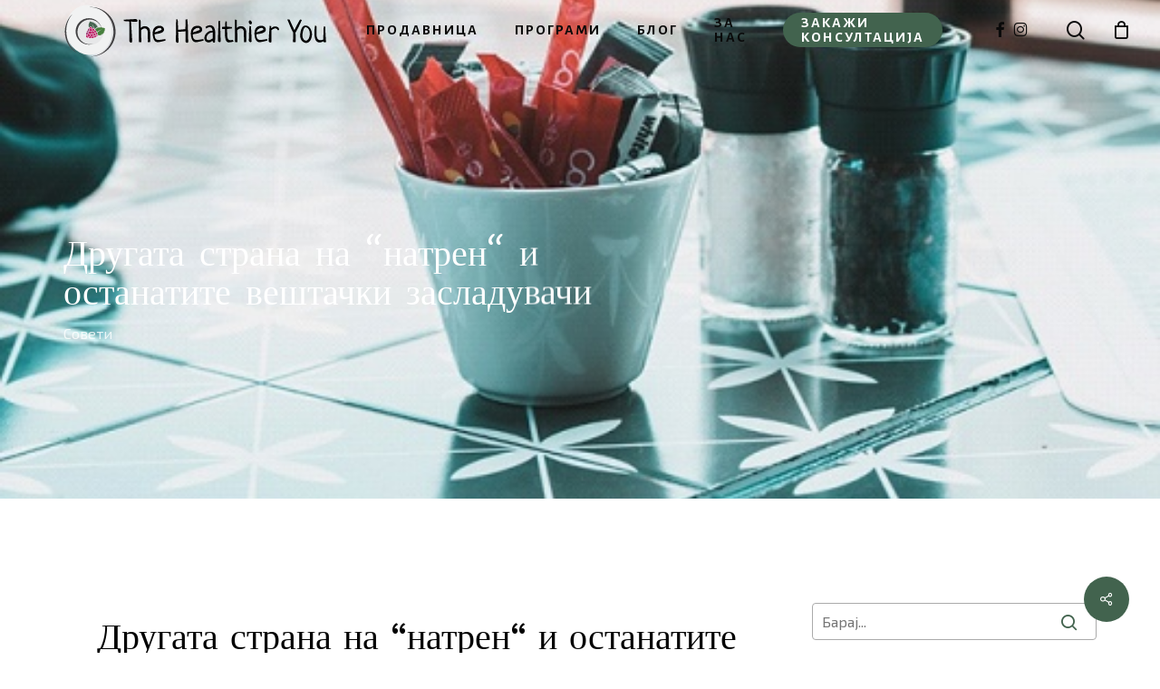

--- FILE ---
content_type: image/svg+xml
request_url: https://www.thehealthieryou.mk/wp-content/uploads/2021/05/najfinalno-01.svg
body_size: 37337
content:
<?xml version="1.0" encoding="utf-8"?>
<!-- Generator: Adobe Illustrator 24.1.1, SVG Export Plug-In . SVG Version: 6.00 Build 0)  -->
<svg version="1.1" id="Layer_1_copy" xmlns="http://www.w3.org/2000/svg" xmlns:xlink="http://www.w3.org/1999/xlink" x="0px"
	 y="0px" viewBox="0 0 250 55" style="enable-background:new 0 0 250 55;" xml:space="preserve">
<style type="text/css">
	.st0{fill:#F1F2F2;}
	.st1{fill:#E6E7E8;}
	.st2{fill:#414042;}
	.st3{fill:none;}
	.st4{fill:#BF1F66;}
	.st5{fill:#96296A;}
	.st6{fill:#44644F;}
	.st7{fill:#467F3C;}
	.st8{fill:#43644F;}
</style>
<ellipse transform="matrix(0.9384 -0.3456 0.3456 0.9384 -8.0474 9.9929)" class="st0" cx="24" cy="27.56" rx="21.88" ry="23.81"/>
<ellipse class="st1" cx="25.89" cy="29.79" rx="12.01" ry="11.65"/>
<path class="st2" d="M12.18,48.94C5.67,44.79,1.34,37.5,1.34,29.21c0-6.87,2.96-13.04,7.67-17.32c-3.94,4.33-6.36,10.19-6.36,16.65
	c0,1.96,0.22,3.86,0.64,5.68c0.19,1.15,0.46,2.27,0.82,3.35c1.4,4.24,4.07,7.97,7.58,10.8c0.19,0.15,0.38,0.3,0.57,0.45
	C12.35,48.87,12.27,49,12.18,48.94z"/>
<path class="st2" d="M49.4,29.22c0,12.93-10.48,23.41-23.41,23.41c-0.21,0-0.42,0-0.62-0.01c12.25-0.33,22.08-10.66,22.08-23.36
	c0-9.59-5.6-17.82-13.62-21.43c-2.78-1.25-5.85-1.94-9.07-1.94c-0.26,0-0.51,0-0.76,0.01c0.45-0.04,0.9-0.06,1.36-0.07
	c0.21-0.01,0.42-0.01,0.64-0.01C38.92,5.82,49.4,16.3,49.4,29.22z"/>
<path class="st2" d="M13.29,29.41c0,6.48,5.25,11.73,11.73,11.73c1.49,0,2.92-0.28,4.23-0.79c-1.57,0.71-3.32,1.11-5.16,1.11
	c-6.93,0-12.54-5.61-12.54-12.54s5.61-12.54,12.54-12.54c6.18,0,11.32,4.47,12.35,10.36c-1.21-5.19-5.86-9.06-11.43-9.06
	C18.54,17.68,13.29,22.93,13.29,29.41z"/>
<path class="st3" d="M28.99,30.43c-0.01,0.02-0.02,0.04-0.03,0.05C28.97,30.46,28.97,30.45,28.99,30.43
	C28.98,30.43,28.98,30.43,28.99,30.43z"/>
<path class="st3" d="M29.04,30.28c0,0.01,0,0.01-0.01,0.02c0,0,0,0,0,0C29.04,30.29,29.04,30.29,29.04,30.28z"/>
<path class="st3" d="M29.04,30.28c0,0.01,0,0.01-0.01,0.02c-0.02,0.04-0.03,0.09-0.05,0.13h0c-0.01,0.02-0.02,0.04-0.03,0.05
	c0.01-0.02,0.01-0.04,0.02-0.05c0.02-0.04,0.04-0.09,0.06-0.13C29.04,30.29,29.04,30.29,29.04,30.28z"/>
<path class="st3" d="M27.99,32.77c-0.01,0.01-0.01,0.02-0.02,0.03C27.98,32.79,27.98,32.78,27.99,32.77
	C27.99,32.77,27.99,32.77,27.99,32.77z"/>
<path class="st3" d="M27.99,32.77c-0.01,0.01-0.01,0.02-0.02,0.03C27.98,32.79,27.98,32.78,27.99,32.77
	C27.99,32.77,27.99,32.77,27.99,32.77z"/>
<path class="st3" d="M29.04,30.3c-0.02,0.04-0.04,0.08-0.06,0.13c-0.01,0.02-0.01,0.04-0.02,0.05c0.01-0.02,0.02-0.04,0.03-0.05h0
	C29.01,30.39,29.02,30.34,29.04,30.3c0,0,0.01-0.01,0.01-0.02C29.04,30.29,29.04,30.29,29.04,30.3z"/>
<path class="st3" d="M32.26,31.43c0.03-0.12,0.04-0.25,0.04-0.38c0-0.7-0.42-1.3-1.02-1.57c0.03-0.12,0.04-0.25,0.04-0.39
	c0-0.91-0.7-1.65-1.59-1.71c-0.02-0.93-0.78-1.68-1.72-1.68c-0.15,0-0.3,0.02-0.45,0.06c-0.15-0.79-0.85-1.39-1.69-1.39
	c-0.87,0-1.59,0.64-1.7,1.48c-0.83,0.12-1.47,0.83-1.47,1.7c0,0.1,0.01,0.19,0.02,0.28c-0.59,0.27-1,0.87-1,1.56
	c0,0.2,0.03,0.38,0.09,0.56c-0.46,0.31-0.77,0.83-0.77,1.43c0,0.39,0.13,0.75,0.35,1.03c-0.22,0.29-0.35,0.65-0.35,1.03
	c0,0.95,0.77,1.72,1.72,1.72c0.36,0,0.69-0.11,0.96-0.29c0.3,0.52,0.85,0.87,1.49,0.87c0.44,0,0.85-0.17,1.15-0.44
	c0.3,0.28,0.71,0.44,1.15,0.44c0.61,0,1.14-0.31,1.44-0.79c0.19,0.08,0.41,0.12,0.63,0.12c0.62,0,1.17-0.33,1.47-0.83
	c0.89-0.07,1.58-0.81,1.58-1.71C32.65,32.11,32.51,31.73,32.26,31.43z M30.94,29.09c0,0.09-0.01,0.18-0.03,0.27
	c-0.03,0.13-0.07,0.25-0.13,0.37c-0.16,0.29-0.43,0.52-0.75,0.63c-0.13-0.09-0.27-0.16-0.42-0.22c-0.04-0.01-0.08-0.03-0.12-0.04
	c0.01-0.06,0.01-0.12,0.01-0.19c0-0.06,0-0.13-0.01-0.19c-0.04-0.36-0.19-0.69-0.42-0.95c0.32-0.25,0.55-0.6,0.64-1.01
	C30.39,27.81,30.94,28.39,30.94,29.09z M25.74,31.79c0.27-0.08,0.51-0.22,0.71-0.4c0.01-0.01,0.02-0.01,0.02-0.02
	c0.04-0.04,0.08-0.08,0.11-0.12c0.01-0.02,0.03-0.03,0.04-0.05c0.02,0.02,0.04,0.03,0.06,0.05c0.03,0.02,0.06,0.04,0.08,0.06
	c0.17,0.12,0.35,0.21,0.56,0.27c0.12,0.03,0.25,0.05,0.38,0.06c0.02,0,0.05,0,0.07,0c0.09,0,0.18-0.01,0.26-0.02
	c0.07,0.16,0.11,0.34,0.11,0.53c0,0.09-0.01,0.18-0.03,0.26c-0.01,0.05-0.02,0.09-0.03,0.13c-0.01,0.04-0.03,0.08-0.04,0.12
	c-0.02,0.04-0.03,0.08-0.05,0.11c-0.01,0.01-0.01,0.02-0.02,0.03v0c-0.04,0.07-0.08,0.13-0.13,0.19c-0.24,0.28-0.59,0.47-0.99,0.48
	c-0.01,0-0.03,0-0.04,0c-0.14,0-0.28-0.02-0.4-0.06h0c-0.02-0.01-0.04-0.01-0.06-0.02c-0.12-0.04-0.24-0.11-0.34-0.18
	c-0.12-0.09-0.22-0.19-0.3-0.31c0.01-0.03,0.02-0.07,0.03-0.1c0.04-0.12,0.06-0.25,0.07-0.39c0-0.03,0-0.07,0-0.1
	C25.82,32.13,25.79,31.95,25.74,31.79z M25.7,31.41c-0.04,0.01-0.08,0.02-0.11,0.03c-0.1,0.02-0.19,0.03-0.3,0.03
	c-0.02,0-0.04,0-0.06,0c-0.04,0-0.08-0.01-0.12-0.01c-0.24-0.03-0.46-0.13-0.64-0.27c-0.07-0.06-0.14-0.12-0.2-0.19h0
	c-0.02-0.03-0.04-0.05-0.06-0.08c-0.08-0.1-0.14-0.22-0.18-0.34c0,0,0,0,0,0c-0.05-0.14-0.08-0.29-0.08-0.44v0
	c0-0.34,0.13-0.65,0.33-0.88c0.1-0.11,0.21-0.2,0.33-0.27v0c0.01-0.01,0.03-0.01,0.04-0.02c0.01-0.01,0.02-0.01,0.03-0.02
	c0.11-0.06,0.24-0.1,0.37-0.12c0,0,0,0,0,0c0.07-0.01,0.15-0.02,0.22-0.02c0.09,0,0.18,0.01,0.27,0.03
	c0.24,0.05,0.46,0.16,0.63,0.32c0.01,0.01,0.02,0.02,0.03,0.03c0.09,0.09,0.17,0.19,0.24,0.31c0.01,0.02,0.02,0.03,0.03,0.05
	c0.09,0.18,0.14,0.38,0.14,0.6c0,0.1-0.01,0.2-0.03,0.3c0,0.01,0,0.02-0.01,0.03c-0.04,0.15-0.1,0.29-0.18,0.41h0
	c-0.01,0.01-0.02,0.03-0.03,0.04c-0.14,0.2-0.33,0.35-0.56,0.45h0C25.78,31.38,25.74,31.4,25.7,31.41z M27.83,31.2
	c-0.02,0-0.03,0-0.05,0c-0.01,0-0.01,0-0.02,0c-0.11,0-0.22-0.02-0.33-0.05c-0.07-0.02-0.15-0.05-0.21-0.08
	c-0.11-0.05-0.21-0.11-0.29-0.19c-0.02-0.02-0.05-0.04-0.07-0.06c0,0,0,0,0,0c0,0,0,0,0-0.01c0.05-0.12,0.09-0.24,0.11-0.37
	c0,0,0-0.01,0-0.01c0.02-0.1,0.02-0.19,0.02-0.29c0-0.29-0.07-0.55-0.19-0.79c0.03-0.01,0.05-0.03,0.07-0.04
	c0.15-0.09,0.29-0.21,0.4-0.34c0.07-0.08,0.14-0.18,0.19-0.28c0.02-0.03,0.04-0.06,0.05-0.1c0.01-0.01,0.01-0.02,0.02-0.04
	c0.08-0.01,0.16-0.02,0.24-0.02c0.07,0,0.13,0,0.2,0.01c0.13,0.02,0.25,0.06,0.37,0.11c0.04,0.02,0.09,0.04,0.13,0.07
	c0.11,0.07,0.2,0.15,0.29,0.24c0.22,0.24,0.35,0.55,0.35,0.9c0,0.06,0,0.12-0.01,0.18c-0.01,0.08-0.03,0.16-0.05,0.24c0,0,0,0,0,0
	c0,0.01,0,0.01-0.01,0.02c-0.02,0.04-0.03,0.09-0.05,0.13h0c-0.01,0.02-0.02,0.04-0.03,0.05v0c-0.03,0.06-0.06,0.11-0.1,0.16
	c-0.16,0.22-0.39,0.39-0.65,0.48C28.09,31.17,27.96,31.19,27.83,31.2z M27.6,26.21L27.6,26.21c0.13-0.04,0.27-0.07,0.42-0.07
	c0.71,0,1.29,0.56,1.33,1.26c0,0.03,0,0.05,0,0.08c0,0.11-0.01,0.22-0.04,0.32c-0.07,0.3-0.25,0.57-0.5,0.75
	c-0.1-0.07-0.2-0.14-0.32-0.19c-0.12-0.05-0.25-0.1-0.38-0.12c-0.11-0.02-0.22-0.03-0.34-0.03c-0.04,0-0.08,0-0.13,0
	c0.02-0.12,0.04-0.24,0.04-0.36c0-0.35-0.11-0.68-0.29-0.96C27.51,26.68,27.58,26.45,27.6,26.21z M27.23,28.29
	c0,0.01,0,0.01-0.01,0.02c-0.02,0.06-0.05,0.12-0.08,0.17c-0.05,0.1-0.12,0.19-0.2,0.28c-0.1,0.11-0.23,0.2-0.36,0.27
	c-0.01-0.01-0.02-0.02-0.03-0.04c-0.04-0.05-0.08-0.09-0.13-0.13c-0.02-0.02-0.04-0.03-0.06-0.05c-0.15-0.13-0.33-0.23-0.52-0.3
	c-0.03-0.01-0.05-0.02-0.08-0.03c-0.11-0.03-0.22-0.05-0.34-0.06c-0.03,0-0.06,0-0.09-0.01c-0.02,0-0.04,0-0.06,0
	c-0.09,0-0.17,0.01-0.26,0.02c-0.04,0.01-0.08,0.01-0.12,0.02c0,0,0,0,0,0c-0.03,0.01-0.06,0.01-0.08,0.02c0,0,0,0,0,0
	c-0.05-0.09-0.09-0.18-0.12-0.28c-0.03-0.12-0.05-0.24-0.05-0.36c0-0.17,0.03-0.34,0.09-0.49c0.05-0.12,0.12-0.24,0.2-0.34
	c0.13-0.16,0.29-0.29,0.47-0.38c0.12-0.06,0.26-0.1,0.4-0.12c0.06-0.01,0.11-0.01,0.17-0.01c0.19,0,0.36,0.04,0.52,0.11
	c0.13,0.05,0.25,0.13,0.35,0.22c0.03,0.02,0.05,0.05,0.08,0.08c0.09,0.09,0.17,0.2,0.23,0.32c0.09,0.18,0.15,0.39,0.15,0.61
	C27.3,28,27.28,28.15,27.23,28.29z M24.57,25.83c0.12-0.62,0.66-1.09,1.31-1.09c0.67,0,1.23,0.5,1.32,1.15
	c0.01,0.06,0.01,0.12,0.01,0.18c0,0.13-0.02,0.25-0.05,0.37c-0.01,0.04-0.03,0.08-0.04,0.12c-0.02-0.01-0.03-0.03-0.05-0.04
	c-0.11-0.09-0.23-0.17-0.36-0.23c-0.22-0.11-0.48-0.17-0.74-0.17c-0.17,0-0.33,0.02-0.49,0.07c-0.15,0.04-0.29,0.11-0.42,0.19
	c-0.14,0.09-0.26,0.19-0.37,0.31c-0.07-0.14-0.12-0.3-0.14-0.47c0-0.05-0.01-0.09-0.01-0.14C24.55,26,24.56,25.91,24.57,25.83z
	 M24.17,26.24c0.03,0.29,0.13,0.57,0.28,0.8c-0.13,0.24-0.2,0.51-0.2,0.81c0,0.01,0,0.02,0,0.03v0c0,0.19,0.04,0.37,0.1,0.54v0
	c0.03,0.08,0.06,0.15,0.1,0.22c0,0,0,0,0,0c-0.02,0.01-0.05,0.03-0.07,0.04c-0.08,0.05-0.16,0.11-0.23,0.17
	c-0.42-0.09-0.77-0.38-0.94-0.77c-0.05-0.12-0.09-0.24-0.1-0.37c-0.01-0.05-0.01-0.11-0.01-0.16C23.09,26.9,23.56,26.35,24.17,26.24
	z M22.84,28.2c0.19,0.45,0.56,0.8,1.02,0.96c-0.01,0.01-0.01,0.02-0.02,0.03c-0.13,0.2-0.22,0.43-0.26,0.67
	c-0.24-0.13-0.51-0.2-0.81-0.2c-0.21,0-0.42,0.04-0.6,0.11c-0.04-0.12-0.06-0.25-0.06-0.38C22.11,28.87,22.41,28.42,22.84,28.2z
	 M21.99,30.3c0.1-0.08,0.22-0.14,0.34-0.18c0.14-0.05,0.29-0.07,0.44-0.07c0.3,0,0.57,0.1,0.79,0.26c0,0.03,0.01,0.06,0.01,0.09
	c0.01,0.08,0.03,0.15,0.05,0.23c0,0.01,0,0.02,0.01,0.02c-0.07,0.02-0.14,0.04-0.2,0.07c-0.18,0.08-0.34,0.18-0.48,0.31
	c-0.21,0.19-0.38,0.44-0.47,0.72c-0.3,0.05-0.58,0.19-0.81,0.38c-0.15-0.21-0.23-0.47-0.23-0.75C21.44,30.94,21.65,30.55,21.99,30.3
	z M23.9,34.16L23.9,34.16c-0.09,0.14-0.19,0.26-0.32,0.35c-0.22,0.17-0.5,0.27-0.81,0.27c-0.74,0-1.33-0.6-1.33-1.33
	c0-0.28,0.08-0.54,0.23-0.75c0.07-0.11,0.16-0.2,0.26-0.28c0.13-0.11,0.29-0.19,0.46-0.24c0,0.04,0,0.09,0,0.13
	c0,0.13,0.01,0.25,0.04,0.37c0.03,0.15,0.08,0.29,0.15,0.42c0.2,0.38,0.53,0.68,0.94,0.83c0.12,0.04,0.25,0.08,0.38,0.09
	c0.03,0,0.06,0.01,0.08,0.01C23.95,34.07,23.93,34.11,23.9,34.16z M23.94,33.65c-0.13-0.02-0.26-0.05-0.37-0.1
	c-0.23-0.1-0.43-0.26-0.57-0.47c-0.08-0.11-0.14-0.24-0.18-0.37c-0.04-0.12-0.06-0.25-0.06-0.39c0-0.07,0.01-0.14,0.02-0.21
	c0.02-0.13,0.06-0.26,0.12-0.38c0.14-0.28,0.37-0.51,0.66-0.63c0.07-0.03,0.15-0.06,0.23-0.08c0,0.01,0.01,0.01,0.01,0.02
	c0,0.01,0.01,0.01,0.01,0.02c0.05,0.08,0.11,0.16,0.18,0.23c0.03,0.03,0.07,0.07,0.1,0.1c0.08,0.08,0.18,0.15,0.27,0.21
	c0.03,0.02,0.06,0.04,0.09,0.05c0.17,0.09,0.36,0.15,0.56,0.18c0.03,0,0.06,0.01,0.1,0.01c0.04,0,0.08,0.01,0.13,0.01
	c0.01,0,0.01,0,0.02,0c0.03,0,0.05,0,0.08,0c0.05,0.14,0.08,0.3,0.09,0.46c0,0,0,0.01,0,0.01c0,0.13-0.02,0.25-0.05,0.37
	c-0.02,0.08-0.05,0.16-0.09,0.23c-0.16,0.32-0.46,0.57-0.81,0.68c-0.12,0.04-0.25,0.05-0.38,0.05c-0.01,0-0.01,0-0.02,0
	C24.04,33.66,23.99,33.66,23.94,33.65z M26.38,34.69c-0.07,0.12-0.15,0.22-0.25,0.32c-0.24,0.22-0.55,0.35-0.9,0.35
	c-0.52,0-0.98-0.3-1.19-0.74c0.16-0.18,0.29-0.39,0.37-0.62h0c0.47-0.08,0.87-0.35,1.12-0.73c0.1,0.12,0.22,0.22,0.35,0.31h0
	c0.11,0.07,0.23,0.13,0.35,0.18c0.1,0.04,0.21,0.07,0.32,0.08c0.01,0.06,0.01,0.12,0.01,0.18C26.56,34.26,26.49,34.49,26.38,34.69z
	 M28.81,34.42c-0.04,0.13-0.1,0.24-0.17,0.35c-0.24,0.35-0.64,0.58-1.1,0.58c-0.35,0-0.66-0.13-0.9-0.35
	c0.2-0.28,0.31-0.62,0.31-0.98c0-0.05,0-0.11-0.01-0.16c0.36-0.02,0.69-0.16,0.95-0.37c0.1-0.08,0.18-0.16,0.26-0.26
	c0.04,0.02,0.08,0.05,0.12,0.07c0.15,0.07,0.3,0.12,0.47,0.15c0.08,0.17,0.13,0.36,0.13,0.57C28.87,34.16,28.84,34.29,28.81,34.42z
	 M28.98,33.09L28.98,33.09c-0.23-0.01-0.44-0.07-0.62-0.18c0.04-0.07,0.07-0.15,0.1-0.23c0.01-0.03,0.02-0.06,0.03-0.09
	c0.04-0.14,0.06-0.29,0.06-0.44c0-0.05,0-0.09-0.01-0.14c-0.01-0.17-0.05-0.34-0.11-0.5c0.17-0.07,0.32-0.16,0.46-0.27
	c0.16-0.13,0.29-0.28,0.39-0.46c0.01-0.01,0.01-0.02,0.02-0.04c0.05-0.08,0.09-0.17,0.12-0.26c0.2,0.06,0.39,0.16,0.54,0.3
	c0.08,0.07,0.14,0.15,0.2,0.23c0.07,0.11,0.13,0.22,0.17,0.35c0.04,0.13,0.06,0.26,0.06,0.4c0,0.02,0,0.04,0,0.05
	c-0.01,0.14-0.03,0.27-0.08,0.4c-0.02,0.04-0.03,0.09-0.05,0.13c-0.06,0.12-0.14,0.23-0.23,0.33c-0.1,0.11-0.21,0.2-0.34,0.26
	c-0.11,0.06-0.23,0.1-0.36,0.13c-0.09,0.02-0.18,0.03-0.27,0.03C29.02,33.09,29,33.09,28.98,33.09z M30.84,33.86
	c-0.05,0.13-0.13,0.25-0.22,0.36c-0.24,0.29-0.61,0.47-1.01,0.47c-0.16,0-0.31-0.03-0.45-0.08c0.07-0.18,0.1-0.38,0.1-0.58
	c0-0.19-0.03-0.38-0.09-0.55c0.1-0.01,0.21-0.02,0.31-0.05c0.13-0.03,0.25-0.08,0.37-0.14c0.24-0.12,0.44-0.3,0.6-0.52
	c0.07-0.09,0.12-0.19,0.17-0.29c0.08,0.09,0.14,0.18,0.19,0.29c0.09,0.18,0.14,0.38,0.14,0.6C30.94,33.53,30.9,33.7,30.84,33.86z
	 M30.98,32.32c-0.07-0.1-0.16-0.19-0.25-0.27c0.02-0.1,0.02-0.19,0.02-0.29c0-0.19-0.03-0.37-0.09-0.53
	c-0.04-0.13-0.1-0.25-0.16-0.36c-0.05-0.08-0.1-0.15-0.16-0.22c0.35-0.17,0.64-0.45,0.81-0.8c0.45,0.21,0.77,0.67,0.77,1.21
	c0,0.02,0,0.05,0,0.07c-0.01,0.15-0.04,0.29-0.09,0.42C31.68,31.91,31.37,32.2,30.98,32.32z M31.26,33.83
	c0.04-0.15,0.07-0.31,0.07-0.47c0-0.25-0.05-0.48-0.14-0.69c0.39-0.15,0.72-0.43,0.92-0.79c0.11,0.2,0.18,0.42,0.18,0.66
	C32.27,33.16,31.84,33.68,31.26,33.83z"/>
<path class="st4" d="M31.91,31.05c0,0.02,0,0.05,0,0.07c-0.01,0.15-0.04,0.29-0.09,0.42c-0.15,0.37-0.46,0.67-0.84,0.79
	c-0.07-0.1-0.16-0.19-0.25-0.27c0.02-0.1,0.02-0.19,0.02-0.29c0-0.19-0.03-0.37-0.09-0.53c-0.04-0.13-0.1-0.25-0.16-0.36
	c-0.05-0.08-0.1-0.15-0.16-0.22c0.35-0.17,0.64-0.45,0.81-0.8C31.6,30.06,31.91,30.52,31.91,31.05z"/>
<path class="st4" d="M32.27,32.53c0,0.63-0.43,1.15-1.01,1.29c0.04-0.15,0.07-0.31,0.07-0.47c0-0.25-0.05-0.48-0.14-0.69
	c0.39-0.15,0.72-0.43,0.92-0.79C32.21,32.06,32.27,32.29,32.27,32.53z"/>
<path class="st4" d="M30.94,33.35c0,0.18-0.04,0.35-0.1,0.51c-0.05,0.13-0.13,0.25-0.22,0.36c-0.24,0.29-0.61,0.47-1.01,0.47
	c-0.16,0-0.31-0.03-0.45-0.08c0.07-0.18,0.1-0.38,0.1-0.58c0-0.19-0.03-0.38-0.09-0.55c0.1-0.01,0.21-0.02,0.31-0.05
	c0.13-0.03,0.25-0.08,0.37-0.14c0.24-0.12,0.44-0.3,0.6-0.52c0.07-0.09,0.12-0.19,0.17-0.29c0.08,0.09,0.14,0.18,0.19,0.29
	C30.89,32.93,30.94,33.14,30.94,33.35z"/>
<path class="st3" d="M27.99,32.77c0,0.01-0.01,0.02-0.01,0.03C27.98,32.79,27.99,32.78,27.99,32.77
	C27.99,32.77,27.99,32.77,27.99,32.77z"/>
<path class="st3" d="M29.04,30.3c-0.02,0.04-0.04,0.08-0.06,0.13c-0.01,0.02-0.01,0.04-0.02,0.05c0.01-0.02,0.02-0.04,0.03-0.05h0
	C29.01,30.39,29.02,30.34,29.04,30.3c0,0,0.01-0.01,0.01-0.02C29.04,30.29,29.04,30.29,29.04,30.3z M27.99,32.77
	c0,0.01-0.01,0.02-0.01,0.03C27.98,32.79,27.99,32.78,27.99,32.77C27.99,32.77,27.99,32.77,27.99,32.77z"/>
<path class="st4" d="M30.94,29.09c0,0.09-0.01,0.18-0.03,0.27c-0.03,0.13-0.07,0.25-0.13,0.37c-0.16,0.29-0.43,0.52-0.75,0.63
	c-0.13-0.09-0.27-0.16-0.42-0.22c-0.04-0.01-0.08-0.03-0.12-0.04c0.01-0.06,0.01-0.12,0.01-0.19c0-0.06,0-0.13-0.01-0.19
	c-0.04-0.36-0.19-0.69-0.42-0.95c0.32-0.25,0.55-0.6,0.64-1.01C30.39,27.81,30.94,28.39,30.94,29.09z"/>
<path class="st3" d="M29.04,30.3c-0.02,0.04-0.04,0.08-0.06,0.13c-0.01,0.02-0.01,0.04-0.02,0.05c0.01-0.02,0.02-0.04,0.03-0.05h0
	C29.01,30.39,29.02,30.34,29.04,30.3c0,0,0.01-0.01,0.01-0.02C29.04,30.29,29.04,30.29,29.04,30.3z"/>
<path class="st4" d="M30.37,31.76c0,0.02,0,0.04,0,0.05c-0.01,0.14-0.03,0.27-0.08,0.4c-0.02,0.04-0.03,0.09-0.05,0.13
	c-0.06,0.12-0.14,0.23-0.23,0.33c-0.1,0.11-0.21,0.2-0.34,0.26c-0.11,0.06-0.23,0.1-0.36,0.13c-0.09,0.02-0.18,0.03-0.27,0.03
	c-0.02,0-0.04,0-0.06,0h0c-0.23-0.01-0.44-0.07-0.62-0.18c0.04-0.07,0.07-0.15,0.1-0.23c0.01-0.03,0.02-0.06,0.03-0.09
	c0.04-0.14,0.06-0.29,0.06-0.44c0-0.05,0-0.09-0.01-0.14c-0.01-0.17-0.05-0.34-0.11-0.5c0.17-0.07,0.32-0.16,0.46-0.27
	c0.16-0.13,0.29-0.28,0.39-0.46c0.01-0.01,0.01-0.02,0.02-0.04c0.05-0.08,0.09-0.17,0.12-0.26c0.2,0.06,0.39,0.16,0.54,0.3
	c0.08,0.07,0.14,0.15,0.2,0.23c0.07,0.11,0.13,0.22,0.17,0.35C30.35,31.48,30.37,31.62,30.37,31.76z"/>
<path class="st3" d="M29.04,30.3c-0.02,0.04-0.04,0.08-0.06,0.13c-0.01,0.02-0.01,0.04-0.02,0.05c0.01-0.02,0.02-0.04,0.03-0.05h0
	C29.01,30.39,29.02,30.34,29.04,30.3c0,0,0.01-0.01,0.01-0.02C29.04,30.29,29.04,30.29,29.04,30.3z"/>
<path class="st4" d="M29.35,27.47c0,0.11-0.01,0.22-0.04,0.32c-0.07,0.3-0.25,0.57-0.5,0.75c-0.1-0.07-0.2-0.14-0.32-0.19
	c-0.12-0.05-0.25-0.1-0.38-0.12c-0.11-0.02-0.22-0.03-0.34-0.03c-0.04,0-0.08,0-0.13,0c0.02-0.12,0.04-0.24,0.04-0.36
	c0-0.35-0.11-0.68-0.29-0.96c0.11-0.2,0.18-0.43,0.2-0.68v0c0.13-0.04,0.27-0.07,0.42-0.07c0.71,0,1.29,0.56,1.33,1.26
	C29.35,27.42,29.35,27.45,29.35,27.47z"/>
<path class="st4" d="M27.21,26.08c0,0.13-0.02,0.25-0.05,0.37c-0.01,0.04-0.03,0.08-0.04,0.12c-0.02-0.01-0.03-0.03-0.05-0.04
	c-0.11-0.09-0.23-0.17-0.36-0.23c-0.22-0.11-0.48-0.17-0.74-0.17c-0.17,0-0.33,0.02-0.49,0.07c-0.15,0.04-0.29,0.11-0.42,0.19
	c-0.14,0.09-0.26,0.19-0.37,0.31c-0.07-0.14-0.12-0.3-0.14-0.47c0-0.05-0.01-0.09-0.01-0.14c0-0.08,0.01-0.17,0.02-0.25
	c0.12-0.62,0.66-1.09,1.31-1.09c0.67,0,1.23,0.5,1.32,1.15C27.21,25.96,27.21,26.02,27.21,26.08z"/>
<path class="st4" d="M27.3,27.84c0,0.16-0.03,0.31-0.08,0.45c0,0.01,0,0.01-0.01,0.02c-0.02,0.06-0.05,0.12-0.08,0.17
	c-0.05,0.1-0.12,0.19-0.2,0.28c-0.1,0.11-0.23,0.2-0.36,0.27c-0.01-0.01-0.02-0.02-0.03-0.04c-0.04-0.05-0.08-0.09-0.13-0.13
	c-0.02-0.02-0.04-0.03-0.06-0.05c-0.15-0.13-0.33-0.23-0.52-0.3c-0.03-0.01-0.05-0.02-0.08-0.03c-0.11-0.03-0.22-0.05-0.34-0.06
	c-0.03,0-0.06,0-0.09-0.01c-0.02,0-0.04,0-0.06,0c-0.09,0-0.17,0.01-0.26,0.02c-0.04,0.01-0.08,0.01-0.12,0.02c0,0,0,0,0,0
	c-0.03,0.01-0.06,0.01-0.08,0.02c0,0,0,0,0,0c-0.05-0.09-0.09-0.18-0.12-0.28c-0.03-0.12-0.05-0.24-0.05-0.36
	c0-0.17,0.03-0.34,0.09-0.49c0.05-0.12,0.12-0.24,0.2-0.34c0.13-0.16,0.29-0.29,0.47-0.38c0.12-0.06,0.26-0.1,0.4-0.12
	c0.06-0.01,0.11-0.01,0.17-0.01c0.19,0,0.36,0.04,0.52,0.11c0.13,0.05,0.25,0.13,0.35,0.22c0.03,0.02,0.05,0.05,0.08,0.08
	c0.09,0.09,0.17,0.2,0.23,0.32C27.25,27.41,27.3,27.62,27.3,27.84z"/>
<path class="st4" d="M29.11,29.87c0,0.06,0,0.12-0.01,0.18c-0.01,0.08-0.03,0.16-0.05,0.24c0,0,0,0,0,0c0,0.01-0.01,0.01-0.01,0.02
	c-0.02,0.04-0.04,0.08-0.06,0.13c-0.01,0.02-0.01,0.04-0.02,0.05v0c-0.03,0.06-0.06,0.11-0.1,0.16c-0.16,0.22-0.39,0.39-0.65,0.48
	c-0.12,0.04-0.25,0.07-0.38,0.07c-0.02,0-0.03,0-0.05,0c-0.01,0-0.01,0-0.02,0c-0.11,0-0.22-0.02-0.33-0.05
	c-0.07-0.02-0.15-0.05-0.21-0.08c-0.11-0.05-0.21-0.11-0.29-0.19c-0.02-0.02-0.05-0.04-0.07-0.06c0,0,0,0,0,0c0,0,0,0,0-0.01
	c0.05-0.12,0.09-0.24,0.11-0.37c0,0,0-0.01,0-0.01c0.02-0.1,0.02-0.19,0.02-0.29c0-0.29-0.07-0.55-0.19-0.79
	c0.03-0.01,0.05-0.03,0.07-0.04c0.15-0.09,0.29-0.21,0.4-0.34c0.07-0.08,0.14-0.18,0.19-0.28c0.02-0.03,0.04-0.06,0.05-0.1
	c0.01-0.01,0.01-0.02,0.02-0.04c0.08-0.01,0.16-0.02,0.24-0.02c0.07,0,0.13,0,0.2,0.01c0.13,0.02,0.25,0.06,0.37,0.11
	c0.04,0.02,0.09,0.04,0.13,0.07c0.11,0.07,0.2,0.15,0.29,0.24C28.98,29.2,29.11,29.52,29.11,29.87z"/>
<path class="st4" d="M26.63,30.14c0,0.1-0.01,0.2-0.03,0.3c0,0.01,0,0.02-0.01,0.03c-0.04,0.15-0.1,0.29-0.18,0.41h0
	c-0.01,0.01-0.02,0.03-0.03,0.04c-0.14,0.2-0.33,0.35-0.56,0.45h0c-0.04,0.02-0.08,0.03-0.12,0.04c-0.04,0.01-0.08,0.02-0.11,0.03
	c-0.1,0.02-0.19,0.03-0.3,0.03c-0.02,0-0.04,0-0.06,0c-0.04,0-0.08-0.01-0.12-0.01c-0.24-0.03-0.46-0.13-0.64-0.27
	c-0.07-0.06-0.14-0.12-0.2-0.19h0c-0.02-0.03-0.04-0.05-0.06-0.08c-0.08-0.1-0.14-0.22-0.18-0.34c0,0,0,0,0,0
	c-0.05-0.14-0.08-0.29-0.08-0.44v0c0-0.34,0.13-0.65,0.33-0.88c0.1-0.11,0.21-0.2,0.33-0.27v0c0.01-0.01,0.03-0.01,0.04-0.02
	c0.01-0.01,0.02-0.01,0.03-0.02c0.11-0.06,0.24-0.1,0.37-0.12c0,0,0,0,0,0c0.07-0.01,0.15-0.02,0.22-0.02
	c0.09,0,0.18,0.01,0.27,0.03c0.24,0.05,0.46,0.16,0.63,0.32c0.01,0.01,0.02,0.02,0.03,0.03c0.09,0.09,0.17,0.19,0.24,0.31
	c0.01,0.02,0.02,0.03,0.03,0.05C26.58,29.72,26.63,29.92,26.63,30.14z"/>
<path class="st4" d="M28.15,32.14c0,0.09-0.01,0.18-0.03,0.26c-0.01,0.05-0.02,0.09-0.03,0.13c-0.01,0.04-0.03,0.08-0.04,0.12
	c-0.02,0.04-0.03,0.08-0.05,0.11c0,0,0,0-0.01,0c0,0.01-0.01,0.02-0.01,0.03v0c-0.04,0.07-0.08,0.13-0.13,0.19
	c-0.24,0.28-0.59,0.47-0.99,0.48c-0.01,0-0.03,0-0.04,0c-0.14,0-0.28-0.02-0.4-0.06h0c-0.02-0.01-0.04-0.01-0.06-0.02
	c-0.12-0.04-0.24-0.11-0.34-0.18c-0.12-0.09-0.22-0.19-0.3-0.31c0.01-0.03,0.02-0.07,0.03-0.1c0.04-0.12,0.06-0.25,0.07-0.39
	c0-0.03,0-0.07,0-0.1c0-0.18-0.03-0.35-0.08-0.51c0.27-0.08,0.51-0.22,0.71-0.4c0.01-0.01,0.02-0.01,0.02-0.02
	c0.04-0.04,0.08-0.08,0.11-0.12c0.01-0.02,0.03-0.03,0.04-0.05c0.02,0.02,0.04,0.03,0.06,0.05c0.03,0.02,0.06,0.04,0.08,0.06
	c0.17,0.12,0.35,0.21,0.56,0.27c0.12,0.03,0.25,0.05,0.38,0.06c0.02,0,0.05,0,0.07,0c0.09,0,0.18-0.01,0.26-0.02
	C28.11,31.78,28.15,31.96,28.15,32.14z"/>
<path class="st3" d="M27.99,32.77c0,0.01-0.01,0.02-0.01,0.03C27.98,32.79,27.99,32.78,27.99,32.77
	C27.99,32.77,27.99,32.77,27.99,32.77z"/>
<path class="st4" d="M28.87,34.02c0,0.14-0.02,0.27-0.06,0.4c-0.04,0.13-0.1,0.24-0.17,0.35c-0.24,0.35-0.64,0.58-1.1,0.58
	c-0.35,0-0.66-0.13-0.9-0.35c0.2-0.28,0.31-0.62,0.31-0.98c0-0.05,0-0.11-0.01-0.16c0.36-0.02,0.69-0.16,0.95-0.37
	c0.1-0.08,0.18-0.16,0.26-0.26c0.04,0.02,0.08,0.05,0.12,0.07c0.15,0.07,0.3,0.12,0.47,0.15C28.82,33.63,28.87,33.82,28.87,34.02z"
	/>
<path class="st3" d="M27.99,32.77c0,0.01-0.01,0.02-0.01,0.03C27.98,32.79,27.99,32.78,27.99,32.77
	C27.99,32.77,27.99,32.77,27.99,32.77z"/>
<path class="st4" d="M26.56,34.02c0,0.24-0.07,0.47-0.18,0.67c-0.07,0.12-0.15,0.22-0.25,0.32c-0.24,0.22-0.55,0.35-0.9,0.35
	c-0.52,0-0.98-0.3-1.19-0.74c0.16-0.18,0.29-0.39,0.37-0.62h0c0.47-0.08,0.87-0.35,1.12-0.73c0.1,0.12,0.22,0.22,0.35,0.31h0
	c0.11,0.07,0.23,0.13,0.35,0.18c0.1,0.04,0.21,0.07,0.32,0.08C26.55,33.9,26.56,33.96,26.56,34.02z"/>
<path class="st4" d="M23.98,34.02c-0.02,0.05-0.05,0.1-0.08,0.14v0c-0.09,0.14-0.19,0.25-0.32,0.35c-0.22,0.17-0.5,0.27-0.81,0.27
	c-0.74,0-1.33-0.6-1.33-1.33c0-0.28,0.08-0.54,0.23-0.75c0.07-0.11,0.16-0.2,0.26-0.28c0.13-0.11,0.29-0.19,0.46-0.24
	c0,0.04,0,0.09,0,0.13c0,0.13,0.01,0.25,0.04,0.37c0.03,0.15,0.08,0.29,0.15,0.42c0.2,0.38,0.53,0.68,0.94,0.83
	c0.12,0.04,0.25,0.08,0.38,0.09C23.92,34.01,23.95,34.01,23.98,34.02z"/>
<path class="st5" d="M23.63,30.65c-0.07,0.02-0.14,0.04-0.2,0.07c-0.18,0.08-0.34,0.18-0.48,0.31c-0.21,0.19-0.38,0.44-0.47,0.72
	c-0.3,0.05-0.58,0.19-0.81,0.38c-0.15-0.21-0.23-0.47-0.23-0.75c0-0.44,0.22-0.84,0.55-1.08c0.1-0.08,0.22-0.14,0.34-0.18
	c0.14-0.05,0.29-0.07,0.44-0.07c0.3,0,0.57,0.1,0.79,0.26c0,0.03,0.01,0.06,0.01,0.09c0.01,0.08,0.03,0.15,0.05,0.23
	C23.63,30.64,23.63,30.64,23.63,30.65z"/>
<path class="st4" d="M25.44,32.33c0,0.13-0.02,0.25-0.05,0.37c-0.02,0.08-0.05,0.16-0.09,0.23c-0.16,0.32-0.46,0.57-0.81,0.68
	c-0.12,0.04-0.25,0.05-0.38,0.05c-0.01,0-0.01,0-0.02,0c-0.05,0-0.1,0-0.14-0.01c-0.13-0.02-0.26-0.05-0.37-0.1
	c-0.23-0.1-0.43-0.26-0.57-0.47c-0.08-0.11-0.14-0.24-0.18-0.37c-0.04-0.12-0.06-0.25-0.06-0.39c0-0.07,0.01-0.14,0.02-0.21
	c0.02-0.13,0.06-0.26,0.12-0.38c0.14-0.28,0.37-0.51,0.66-0.63c0.07-0.03,0.15-0.06,0.23-0.08c0,0.01,0.01,0.01,0.01,0.02
	c0,0.01,0.01,0.01,0.01,0.02c0.05,0.08,0.11,0.16,0.18,0.23c0.03,0.03,0.07,0.07,0.1,0.1c0.08,0.08,0.18,0.15,0.27,0.21
	c0.03,0.02,0.06,0.04,0.09,0.05c0.17,0.09,0.36,0.15,0.56,0.18c0.03,0,0.06,0.01,0.1,0.01c0.04,0,0.08,0.01,0.13,0.01
	c0.01,0,0.01,0,0.02,0c0.03,0,0.05,0,0.08,0c0.05,0.14,0.08,0.3,0.09,0.46C25.44,32.32,25.44,32.32,25.44,32.33z"/>
<path class="st5" d="M23.86,29.17c-0.01,0.01-0.01,0.02-0.02,0.03c-0.13,0.2-0.22,0.43-0.26,0.67c-0.24-0.13-0.51-0.2-0.81-0.2
	c-0.21,0-0.42,0.04-0.6,0.11c-0.04-0.12-0.06-0.25-0.06-0.38c0-0.52,0.29-0.97,0.73-1.19C23.02,28.65,23.39,29.01,23.86,29.17z"/>
<path class="st5" d="M24.35,28.41c0.03,0.08,0.06,0.15,0.1,0.22c0,0,0,0,0,0c-0.02,0.01-0.05,0.03-0.07,0.04
	c-0.08,0.05-0.16,0.11-0.23,0.17c-0.42-0.09-0.77-0.38-0.94-0.77c-0.05-0.12-0.09-0.24-0.1-0.37c-0.01-0.05-0.01-0.11-0.01-0.16
	c0-0.65,0.46-1.19,1.08-1.31c0.03,0.29,0.13,0.57,0.28,0.8c-0.13,0.24-0.2,0.51-0.2,0.81c0,0.01,0,0.02,0,0.03v0
	C24.26,28.06,24.29,28.24,24.35,28.41L24.35,28.41z"/>
<path class="st6" d="M24.49,25c-0.14-0.14-0.34-0.36-0.51-0.66c-0.14-0.24-0.33-0.64-0.24-0.71c0.01-0.01,0.04-0.02,0.32,0.11
	c0.13,0.06,0.23,0.11,0.32,0.15c-0.12-0.16-0.29-0.41-0.42-0.74c-0.1-0.26-0.22-0.67-0.12-0.73c0.04-0.02,0.13,0.03,0.3,0.15
	c0.09,0.06,0.16,0.11,0.21,0.16c-0.07-0.19-0.17-0.47-0.25-0.81c-0.06-0.25-0.15-0.63-0.05-0.68c0.02-0.01,0.05,0,0.3,0.17
	c0.1,0.07,0.19,0.13,0.26,0.18c-0.16-0.32-0.22-0.6-0.25-0.79c-0.02-0.15-0.07-0.51,0.04-0.56c0.07-0.03,0.18,0.06,0.39,0.23
	c0.1,0.09,0.19,0.17,0.25,0.23c-0.01-0.13-0.02-0.37-0.04-0.67c-0.03-0.46-0.04-0.58,0.04-0.63c0.09-0.05,0.22,0.05,0.63,0.3
	c0.25,0.15,0.46,0.27,0.58,0.35c-0.01-0.05-0.02-0.12-0.02-0.21c-0.01-0.13-0.01-0.19,0.01-0.21c0.08-0.07,0.45,0.18,0.71,0.41
	c0.18,0.17,0.32,0.33,0.4,0.45c0.01-0.06,0.03-0.15,0.05-0.25c0.03-0.2,0.01-0.25,0.05-0.27c0.11-0.06,0.46,0.34,0.55,0.45
	c0.22,0.25,0.38,0.48,0.47,0.64c-0.01-0.09-0.01-0.2-0.02-0.33c-0.01-0.3,0-0.32,0.02-0.33c0.09-0.05,0.37,0.2,0.55,0.45
	c0.18,0.25,0.24,0.51,0.27,0.67c0.02-0.09,0.07-0.2,0.13-0.34c0.07-0.14,0.1-0.21,0.15-0.22c0.16-0.03,0.38,0.44,0.4,0.5
	c0.11,0.24,0.15,0.46,0.16,0.61c0.03-0.06,0.08-0.14,0.15-0.24c0.08-0.11,0.12-0.16,0.15-0.17c0.12-0.02,0.29,0.28,0.36,0.55
	c0.06,0.25,0.02,0.46-0.01,0.59c0.04-0.05,0.1-0.13,0.19-0.21c0.12-0.11,0.18-0.17,0.23-0.17c0.16,0.01,0.26,0.43,0.29,0.65
	c0.04,0.27,0.02,0.52-0.02,0.72c0.05-0.04,0.12-0.1,0.2-0.17c0.17-0.15,0.19-0.19,0.23-0.19c0.14,0.01,0.21,0.48,0.25,0.75
	c0.04,0.26,0.06,0.49,0.07,0.65c-0.07,0.02-0.2,0.06-0.33,0.17c-0.11,0.09-0.17,0.19-0.2,0.25c-0.02-0.06-0.06-0.13-0.13-0.16
	c-0.13-0.05-0.34,0.04-0.96,0.72c-0.22,0.24-0.51,0.57-0.82,0.99c-0.3-0.79-0.71-1.7-1.29-2.67c-0.49-0.83-1-1.53-1.48-2.11
	c0.34,0.59,0.68,1.25,1.01,1.98c0.29,0.66,0.54,1.29,0.73,1.88c-0.13-0.07-0.37-0.17-0.7-0.18c-0.2,0-0.37,0.04-0.49,0.08
	c-0.02-0.12-0.1-0.74-0.66-1.16c-0.63-0.48-1.35-0.32-1.46-0.29C24.91,24.5,24.59,24.88,24.49,25z"/>
<path class="st7" d="M37,31.03c-0.01-0.04,0.36-0.07,0.78-0.3c0.27-0.14,0.62-0.39,0.58-0.48c-0.01-0.02-0.03-0.04-0.33-0.08
	c-0.14-0.02-0.26-0.03-0.36-0.04c0.19-0.07,0.46-0.2,0.75-0.42c0.22-0.17,0.54-0.46,0.48-0.56c-0.03-0.04-0.13-0.04-0.34-0.03
	c-0.11,0-0.2,0.01-0.27,0.02c0.16-0.12,0.39-0.31,0.64-0.56c0.18-0.18,0.45-0.46,0.39-0.55c-0.01-0.02-0.04-0.03-0.35-0.01
	c-0.13,0.01-0.24,0.01-0.32,0.02c0.3-0.19,0.5-0.4,0.62-0.55c0.1-0.12,0.32-0.4,0.25-0.5c-0.05-0.06-0.18-0.04-0.46,0
	c-0.14,0.02-0.25,0.04-0.33,0.06c0.07-0.11,0.21-0.31,0.38-0.56c0.26-0.38,0.33-0.48,0.29-0.56c-0.05-0.09-0.21-0.07-0.71-0.07
	c-0.3,0-0.54,0-0.69-0.01c0.03-0.04,0.08-0.1,0.12-0.17c0.07-0.11,0.11-0.16,0.1-0.18c-0.03-0.11-0.49-0.09-0.84-0.02
	c-0.25,0.05-0.45,0.12-0.59,0.17c0.02-0.06,0.05-0.14,0.09-0.24c0.08-0.19,0.12-0.22,0.1-0.26c-0.06-0.11-0.58,0.05-0.72,0.1
	c-0.33,0.1-0.58,0.22-0.74,0.3c0.05-0.07,0.11-0.16,0.19-0.27c0.16-0.25,0.16-0.28,0.15-0.29c-0.05-0.09-0.43-0.03-0.71,0.1
	c-0.29,0.13-0.47,0.31-0.58,0.43c0.02-0.09,0.05-0.21,0.06-0.36c0.01-0.15,0.02-0.23-0.02-0.26c-0.13-0.11-0.56,0.18-0.61,0.21
	c-0.22,0.15-0.37,0.32-0.45,0.44c0-0.07,0-0.16-0.01-0.28c-0.01-0.13-0.02-0.2-0.05-0.22c-0.1-0.08-0.41,0.09-0.59,0.28
	c-0.18,0.18-0.26,0.38-0.3,0.51c-0.01-0.07-0.03-0.16-0.06-0.28c-0.05-0.16-0.07-0.24-0.11-0.26c-0.14-0.07-0.45,0.24-0.59,0.4
	c-0.18,0.21-0.29,0.43-0.36,0.63c-0.02-0.06-0.05-0.14-0.09-0.25c-0.07-0.21-0.07-0.26-0.1-0.28c-0.14-0.07-0.54,0.42-0.61,0.51
	c-0.21,0.26-0.48,0.65-0.74,1.17c0.09,0.01,0.76,0.07,1.19,0.68c0.44,0.63,0.23,1.32,0.21,1.4c0.1,0.02,0.19,0.03,0.29,0.05
	c0.54-0.45,1.25-0.97,2.14-1.45c0.92-0.49,1.78-0.81,2.47-1.01c-0.66,0.35-1.39,0.79-2.14,1.32c-0.81,0.57-1.51,1.14-2.1,1.67
	c0.08,0.07,0.26,0.26,0.34,0.57c0.1,0.39-0.04,0.7-0.08,0.79c0.06,0.05,0.16,0.13,0.24,0.27c0.1,0.19,0.11,0.36,0.11,0.44
	c0.24,0.1,0.6,0.24,1.04,0.35c0.56,0.14,1.53,0.29,1.61,0.08c0.02-0.06-0.02-0.17-0.34-0.4c0.15,0.05,0.45,0.13,0.83,0.08
	c0.37-0.05,0.62-0.21,0.75-0.3c-0.08-0.08-0.19-0.19-0.36-0.26c-0.16-0.07-0.29-0.09-0.29-0.1c0-0.03,0.44,0.1,0.89-0.03
	c0.43-0.12,0.78-0.43,0.74-0.54C37.42,30.98,37.01,31.07,37,31.03z"/>
<g>
	<rect x="57.1" y="15.71" class="st3" width="204.9" height="35.97"/>
	<path d="M57.4,19.17l-0.3-1.33l11.33-0.65c0.49,0.02,0.91,0.2,1.25,0.53c0.34,0.34,0.5,0.7,0.5,1.1c0,0.26-0.1,0.48-0.3,0.68
		c-0.2,0.2-0.49,0.32-0.89,0.36l-4.98-0.27c0.49,6.98,0.86,13.33,1.1,19.04c-0.18,0.59-0.51,0.89-1.01,0.89
		c-0.36,0-0.7-0.14-1.04-0.43c-0.34-0.29-0.54-0.64-0.62-1.05c0.04-1.07,0.06-2.69,0.06-4.86c0-0.81-0.01-2.03-0.02-3.65
		c-0.01-1.62-0.01-2.84-0.01-3.65c0-2.35,0.04-4.48,0.12-6.38C60.35,19.33,58.62,19.23,57.4,19.17z"/>
	<path d="M71.54,17.71l1.52,0.36c0.06,0.81,0.1,2.11,0.13,3.89s0.06,3.01,0.1,3.68c1.07-1.13,2.36-1.69,3.87-1.69
		c1.35,0,2.52,0.47,3.5,1.42s1.47,2.21,1.47,3.8v9.76c-0.26,0.12-0.58,0.18-0.98,0.18c-0.44,0-0.83-0.04-1.19-0.12
		c0-0.16,0-0.4,0.01-0.73C80,37.93,80,37.69,80,37.53c0-0.77-0.03-2.1-0.09-3.99c-0.06-1.89-0.09-3.47-0.09-4.73
		c-0.3-1.82-1.22-2.73-2.77-2.73c-0.68,0-1.34,0.18-2,0.55c-0.66,0.37-1.13,0.8-1.43,1.29c0.06,1.25,0.1,3.12,0.12,5.64
		c0.02,2.51,0.05,4.32,0.09,5.43c-0.47,0.08-0.87,0.12-1.2,0.12c-0.49,0-0.9-0.06-1.23-0.18c0.04-0.97,0.06-2.5,0.06-4.6
		c0-0.93-0.01-2.64-0.03-5.12c-0.02-2.48-0.02-4.62-0.02-6.41C71.42,21.01,71.47,19.31,71.54,17.71z"/>
	<path d="M96.52,36.19l0.3,1.31c-0.87,0.32-2.16,0.67-3.87,1.05c-1.71,0.39-2.98,0.58-3.81,0.58c-0.85,0-1.59-0.28-2.22-0.85
		c-0.63-0.56-1.11-1.29-1.42-2.17c-0.32-0.88-0.55-1.75-0.7-2.61c-0.15-0.86-0.22-1.71-0.22-2.54c0-4.94,2.23-7.42,6.7-7.42
		c1.07,0,2.01,0.34,2.82,1.02c0.81,0.68,1.22,1.57,1.22,2.65c0,0.59-0.16,1.12-0.49,1.57c-0.33,0.46-0.72,0.82-1.19,1.08
		c-0.46,0.27-1.06,0.51-1.78,0.73c-0.72,0.22-1.36,0.38-1.91,0.47c-0.55,0.1-1.22,0.21-1.99,0.33c-0.77,0.12-1.31,0.21-1.6,0.27
		c0.02,0.57,0.05,1.08,0.1,1.51c0.05,0.44,0.15,0.9,0.3,1.41s0.35,0.92,0.59,1.25c0.25,0.33,0.59,0.6,1.02,0.82
		c0.43,0.22,0.95,0.33,1.54,0.33c0.71,0,1.58-0.06,2.61-0.19c1.03-0.13,1.94-0.26,2.74-0.4C96.06,36.26,96.48,36.19,96.52,36.19z
		 M86.47,29.84c2.69-0.77,4.89-1.58,6.61-2.43c-0.14-0.65-0.33-1.13-0.56-1.42c-0.24-0.3-0.59-0.44-1.07-0.44
		c-1.21,0-2.3,0.42-3.28,1.25S86.63,28.64,86.47,29.84z"/>
	<path d="M115.63,17.74l1.72-0.36c0.36,2.79,0.58,6.66,0.67,11.61c0.09,4.95,0.18,8.23,0.28,9.83c-0.18,0.61-0.52,0.92-1.04,0.92
		c-0.36,0-0.7-0.15-1.02-0.44c-0.33-0.3-0.53-0.65-0.61-1.07c0.02-0.71,0.03-1.9,0.03-3.56v-5.84c-0.44,0.02-1.05,0.06-1.83,0.13
		c-0.78,0.07-1.5,0.12-2.15,0.16c-0.65,0.04-1.26,0.06-1.83,0.06c-0.52,0-0.89-0.01-1.13-0.03c0.04,1.21,0.11,2.91,0.21,5.12
		s0.17,3.72,0.21,4.55c-0.18,0.61-0.52,0.92-1.03,0.92c-0.35,0-0.69-0.15-1.01-0.44c-0.32-0.3-0.52-0.65-0.6-1.07
		c0.06-1.7,0.11-5,0.16-9.91c0.05-4.9,0.14-8.55,0.28-10.95l1.32,0.3c0,0.06,0,0.15,0.02,0.28c0.01,0.13,0.01,0.23,0.01,0.31
		c0.25,4.86,0.4,7.91,0.44,9.14c0.67-0.06,1.4-0.12,2.16-0.19c0.76-0.07,1.61-0.15,2.53-0.24c0.92-0.09,1.64-0.15,2.16-0.19
		c0.02,0,0.03-0.1,0.03-0.3s0-1,0.02-2.4C115.62,22.69,115.63,20.57,115.63,17.74z"/>
	<path d="M132.68,36.19l0.3,1.31c-0.87,0.32-2.16,0.67-3.87,1.05c-1.71,0.39-2.98,0.58-3.81,0.58c-0.85,0-1.59-0.28-2.22-0.85
		c-0.63-0.56-1.11-1.29-1.42-2.17c-0.32-0.88-0.55-1.75-0.7-2.61c-0.15-0.86-0.22-1.71-0.22-2.54c0-4.94,2.23-7.42,6.7-7.42
		c1.07,0,2.01,0.34,2.82,1.02c0.81,0.68,1.22,1.57,1.22,2.65c0,0.59-0.16,1.12-0.49,1.57c-0.33,0.46-0.72,0.82-1.19,1.08
		c-0.46,0.27-1.06,0.51-1.78,0.73c-0.72,0.22-1.36,0.38-1.91,0.47c-0.55,0.1-1.22,0.21-1.99,0.33c-0.77,0.12-1.31,0.21-1.6,0.27
		c0.02,0.57,0.05,1.08,0.1,1.51c0.05,0.44,0.15,0.9,0.3,1.41s0.35,0.92,0.59,1.25c0.25,0.33,0.59,0.6,1.02,0.82
		c0.43,0.22,0.95,0.33,1.54,0.33c0.71,0,1.58-0.06,2.61-0.19c1.03-0.13,1.94-0.26,2.74-0.4C132.22,36.26,132.64,36.19,132.68,36.19z
		 M122.63,29.84c2.69-0.77,4.89-1.58,6.61-2.43c-0.14-0.65-0.33-1.13-0.56-1.42c-0.24-0.3-0.59-0.44-1.07-0.44
		c-1.21,0-2.3,0.42-3.28,1.25S122.78,28.64,122.63,29.84z"/>
	<path d="M135.23,26.26l-0.59-1.51c0.51-0.51,1.17-0.92,1.96-1.23c0.79-0.31,1.57-0.46,2.34-0.46c3.34,0,5.01,2.89,5.01,8.66
		c0,0.79-0.04,1.96-0.13,3.5s-0.13,2.7-0.13,3.47c-0.16,0.61-0.46,0.92-0.92,0.92c-0.36,0-0.68-0.18-0.98-0.53
		c-0.3-0.36-0.45-0.75-0.45-1.19c0-0.14,0.01-0.24,0.03-0.3c-1.23,1.19-2.53,1.78-3.92,1.78c-1.05,0-1.96-0.38-2.74-1.14
		c-0.78-0.76-1.17-1.69-1.17-2.77c0-1.84,0.72-3.5,2.15-4.98c1.43-1.48,3.06-2.22,4.88-2.22c0.08,0,0.16,0,0.24,0.01
		c0.08,0.01,0.17,0.03,0.28,0.04c0.11,0.02,0.19,0.03,0.25,0.03c-0.16-2.29-1.08-3.44-2.76-3.44
		C137.6,24.89,136.48,25.35,135.23,26.26z M141.43,35.54c0.04-1.38,0.06-2.43,0.06-3.14c0-0.59-0.02-1.42-0.06-2.49h-0.24
		c-1.4,0.02-2.68,0.54-3.84,1.57c-1.16,1.03-1.74,2.27-1.74,3.74c0,0.63,0.19,1.14,0.58,1.51c0.39,0.38,0.86,0.56,1.41,0.56
		C138.48,37.29,139.75,36.71,141.43,35.54z"/>
	<path d="M147.01,18.72l1.36,0.3l0.65,19.19c-0.18,0.61-0.52,0.92-1.04,0.92c-0.36,0-0.7-0.14-1.02-0.43s-0.53-0.64-0.61-1.05
		L147.01,18.72z"/>
	<path d="M159.56,24.71l0.33,1.33c-0.53,0.04-1.35,0.14-2.46,0.31c-1.11,0.17-1.94,0.27-2.49,0.31c0.1,0.69,0.16,1.6,0.18,2.73
		c0.02,1.13,0.04,2.1,0.07,2.92c0.03,0.82,0.12,1.64,0.27,2.46s0.45,1.45,0.92,1.88c0.46,0.44,1.09,0.65,1.88,0.65
		c0.59,0,1.33-0.14,2.22-0.42c0.38,0.73,0.65,1.27,0.83,1.6c-1.56,0.55-3.14,0.83-4.75,0.83c-0.59,0-1.11-0.18-1.54-0.53
		c-0.44-0.36-0.77-0.8-1.01-1.33c-0.24-0.53-0.43-1.21-0.58-2.03c-0.15-0.82-0.24-1.6-0.28-2.33c-0.04-0.73-0.06-1.57-0.06-2.52
		c0-0.51,0-1.23,0.01-2.14c0.01-0.91,0.02-1.53,0.02-1.87c-0.2,0.02-0.66,0.03-1.39,0.04c-0.73,0.01-1.16,0.01-1.28,0.01
		c-0.14-1.32-0.21-2.01-0.21-2.05c0.14,0.04,0.37,0.06,0.68,0.06c0.18,0,0.46-0.01,0.86-0.04c0.4-0.03,0.69-0.04,0.89-0.04
		c0.08,0,0.18,0,0.31,0.01c0.13,0.01,0.21,0.02,0.25,0.02c0.08-2.18,0.17-3.95,0.27-5.31l1.33,0.33c0.02,0.47,0.03,0.98,0.04,1.53
		c0.01,0.54,0.02,1.15,0.03,1.81c0.01,0.66,0.02,1.17,0.02,1.53c0.51,0.04,1.29,0.08,2.31,0.12S159.04,24.67,159.56,24.71z"/>
	<path d="M162.64,17.71l1.52,0.36c0.06,0.81,0.1,2.11,0.13,3.89s0.06,3.01,0.1,3.68c1.07-1.13,2.36-1.69,3.87-1.69
		c1.35,0,2.52,0.47,3.5,1.42s1.47,2.21,1.47,3.8v9.76c-0.26,0.12-0.58,0.18-0.98,0.18c-0.44,0-0.83-0.04-1.19-0.12
		c0-0.16,0-0.4,0.01-0.73c0.01-0.33,0.02-0.57,0.02-0.73c0-0.77-0.03-2.1-0.09-3.99c-0.06-1.89-0.09-3.47-0.09-4.73
		c-0.3-1.82-1.22-2.73-2.77-2.73c-0.68,0-1.34,0.18-2,0.55c-0.66,0.37-1.13,0.8-1.43,1.29c0.06,1.25,0.1,3.12,0.12,5.64
		c0.02,2.51,0.05,4.32,0.09,5.43c-0.47,0.08-0.87,0.12-1.2,0.12c-0.49,0-0.9-0.06-1.23-0.18c0.04-0.97,0.06-2.5,0.06-4.6
		c0-0.93-0.01-2.64-0.03-5.12c-0.02-2.48-0.02-4.62-0.02-6.41C162.52,21.01,162.56,19.31,162.64,17.71z"/>
	<path d="M176.73,18.51c0.53,0,0.98,0.23,1.33,0.7c0.36,0.46,0.53,0.99,0.53,1.59c0,0.44-0.1,0.79-0.31,1.05s-0.49,0.4-0.85,0.4
		c-0.55,0-0.99-0.23-1.31-0.68c-0.32-0.45-0.47-0.99-0.47-1.6c0-0.43,0.09-0.79,0.28-1.05C176.13,18.65,176.4,18.51,176.73,18.51z
		 M176.32,23.82l1.36,0.3c0.16,1.62,0.3,4.17,0.42,7.64s0.2,5.62,0.24,6.45c-0.18,0.61-0.52,0.92-1.04,0.92
		c-0.36,0-0.7-0.14-1.02-0.43s-0.53-0.64-0.61-1.05c0.04-0.81,0.12-2.92,0.24-6.33C176.02,27.9,176.16,25.41,176.32,23.82z"/>
	<path d="M192.99,36.19l0.3,1.31c-0.87,0.32-2.16,0.67-3.87,1.05c-1.71,0.39-2.98,0.58-3.81,0.58c-0.85,0-1.59-0.28-2.22-0.85
		c-0.63-0.56-1.11-1.29-1.42-2.17c-0.32-0.88-0.55-1.75-0.7-2.61c-0.15-0.86-0.22-1.71-0.22-2.54c0-4.94,2.23-7.42,6.7-7.42
		c1.07,0,2.01,0.34,2.82,1.02c0.81,0.68,1.22,1.57,1.22,2.65c0,0.59-0.16,1.12-0.49,1.57c-0.33,0.46-0.72,0.82-1.19,1.08
		c-0.46,0.27-1.06,0.51-1.78,0.73c-0.72,0.22-1.36,0.38-1.91,0.47c-0.55,0.1-1.22,0.21-1.99,0.33c-0.77,0.12-1.31,0.21-1.6,0.27
		c0.02,0.57,0.05,1.08,0.1,1.51c0.05,0.44,0.15,0.9,0.3,1.41s0.35,0.92,0.59,1.25c0.25,0.33,0.59,0.6,1.02,0.82
		c0.43,0.22,0.95,0.33,1.54,0.33c0.71,0,1.58-0.06,2.61-0.19c1.03-0.13,1.94-0.26,2.74-0.4C192.53,36.26,192.95,36.19,192.99,36.19z
		 M182.93,29.84c2.69-0.77,4.89-1.58,6.61-2.43c-0.14-0.65-0.33-1.13-0.56-1.42c-0.24-0.3-0.59-0.44-1.07-0.44
		c-1.21,0-2.3,0.42-3.28,1.25S183.09,28.64,182.93,29.84z"/>
	<path d="M204.26,27.77l-1.3-0.09c-0.41-1.11-1.11-1.66-2.1-1.66c-0.43,0-0.89,0.1-1.37,0.3c-0.48,0.2-0.88,0.4-1.2,0.61
		c-0.31,0.21-0.73,0.51-1.24,0.9c0,0.28,0,1.18-0.02,2.7c-0.01,1.52,0,3.21,0.03,5.07c0.03,1.86,0.06,2.86,0.1,3
		c-0.18,0.59-0.53,0.89-1.05,0.89c-0.36,0-0.71-0.14-1.04-0.43c-0.33-0.29-0.54-0.64-0.61-1.05c0.38-6.35,0.72-11.14,1.02-14.39
		l1.35,0.3l0.09,1.99c1.38-1.15,2.56-1.72,3.55-1.72c1.08,0,1.99,0.25,2.73,0.74c0.74,0.49,1.11,1.22,1.11,2.17
		C204.32,27.38,204.3,27.61,204.26,27.77z"/>
	<path d="M224.31,17.62l1.63,0.5c-0.18,0.34-0.62,1.28-1.32,2.83c-0.7,1.55-1.47,3.15-2.3,4.79c-0.83,1.64-1.64,3.08-2.43,4.33
		c0.08,0.97,0.13,2.47,0.15,4.51c0.02,2.04,0.06,3.5,0.12,4.39c-0.18,0.04-0.64,0.06-1.38,0.06c-0.7,0-1.12-0.02-1.26-0.06
		c0.06-0.85,0.1-2.31,0.13-4.38c0.03-2.07,0.08-3.57,0.16-4.52c-0.99-1.64-2.09-3.93-3.31-6.88c-1.22-2.95-1.99-4.77-2.33-5.46
		l2.02-0.15l4.67,10.09c0.36-0.63,1.17-2.21,2.45-4.72C222.6,20.45,223.6,18.67,224.31,17.62z"/>
	<path d="M224.34,32.75c0-0.79,0.08-1.67,0.25-2.64c0.17-0.97,0.42-1.99,0.76-3.06s0.84-1.96,1.51-2.67
		c0.67-0.71,1.45-1.07,2.34-1.07c1.9,0,3.42,0.86,4.57,2.57c1.15,1.71,1.72,3.61,1.72,5.71c0,0.89-0.09,1.77-0.28,2.65
		c-0.19,0.88-0.48,1.75-0.88,2.6c-0.4,0.85-0.96,1.56-1.71,2.12c-0.74,0.56-1.61,0.88-2.6,0.96c-1.82-0.24-3.22-1.01-4.21-2.33
		C224.84,36.29,224.34,34.67,224.34,32.75z M229.38,24.86c-0.69,0.08-1.28,0.71-1.75,1.9s-0.78,2.34-0.92,3.46
		c-0.14,1.12-0.21,2.1-0.21,2.95c0,1.11,0.34,2.13,1.02,3.07c0.68,0.94,1.45,1.41,2.3,1.41c0.61,0,1.17-0.24,1.66-0.71
		c0.49-0.47,0.88-1.06,1.17-1.77c0.29-0.7,0.5-1.41,0.65-2.12s0.22-1.34,0.22-1.9c0-1.62-0.37-3.04-1.1-4.24
		C231.71,25.7,230.69,25.02,229.38,24.86z"/>
	<path d="M246.71,24.18l1.42,0.27v0.3c0,1.35,0.08,3.62,0.25,6.82s0.32,5.68,0.46,7.42c-0.4,0.16-0.77,0.24-1.13,0.24
		c-0.32,0-0.67-0.05-1.07-0.15l-0.24-0.77c-1.27,0.71-2.47,1.07-3.62,1.07c-0.85,0-1.59-0.2-2.21-0.59c-0.62-0.4-1.1-0.88-1.44-1.47
		c-0.34-0.58-0.6-1.31-0.8-2.17c-0.2-0.86-0.32-1.64-0.37-2.34c-0.05-0.7-0.07-1.49-0.07-2.36c0-2.53,0.16-4.85,0.47-6.97l1.33,0.3
		c0.14,0.65,0.21,1.36,0.21,2.14c0,0.44-0.02,1.19-0.07,2.25c-0.05,1.07-0.07,1.88-0.07,2.43c0,0.97,0.04,1.81,0.13,2.51
		c0.09,0.7,0.26,1.38,0.5,2.05c0.25,0.66,0.63,1.17,1.14,1.53c0.51,0.36,1.16,0.53,1.93,0.53c0.87,0,1.81-0.2,2.82-0.59
		c0.04-0.73,0.08-2.61,0.12-5.62C246.45,27.97,246.55,25.7,246.71,24.18z"/>
</g>
</svg>
